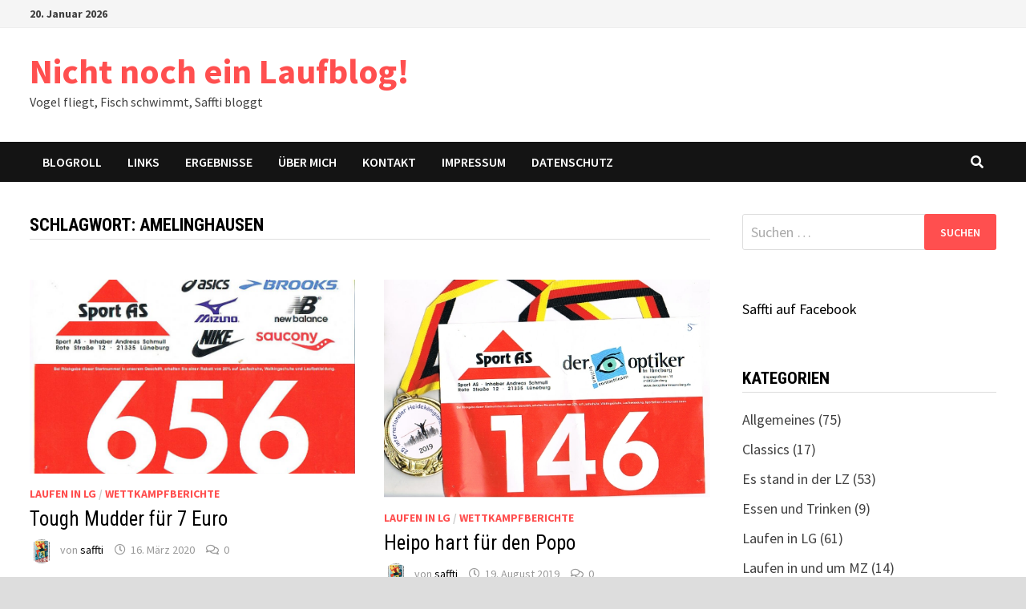

--- FILE ---
content_type: text/html; charset=UTF-8
request_url: https://saffti.de/tag/amelinghausen/
body_size: 64721
content:
<!doctype html>
<html lang="de">
<head>
	<meta charset="UTF-8">
	<meta name="viewport" content="width=device-width, initial-scale=1">
	<link rel="profile" href="https://gmpg.org/xfn/11">

	<title>Amelinghausen &#8211; Nicht noch ein Laufblog!</title>
<meta name='robots' content='max-image-preview:large' />
	<style>img:is([sizes="auto" i], [sizes^="auto," i]) { contain-intrinsic-size: 3000px 1500px }</style>
	<link rel='dns-prefetch' href='//fonts.googleapis.com' />
<link rel="alternate" type="application/rss+xml" title="Nicht noch ein Laufblog! &raquo; Feed" href="https://saffti.de/feed/" />
<link rel="alternate" type="application/rss+xml" title="Nicht noch ein Laufblog! &raquo; Kommentar-Feed" href="https://saffti.de/comments/feed/" />
<link rel="alternate" type="application/rss+xml" title="Nicht noch ein Laufblog! &raquo; Amelinghausen Schlagwort-Feed" href="https://saffti.de/tag/amelinghausen/feed/" />
<script type="text/javascript">
/* <![CDATA[ */
window._wpemojiSettings = {"baseUrl":"https:\/\/s.w.org\/images\/core\/emoji\/16.0.1\/72x72\/","ext":".png","svgUrl":"https:\/\/s.w.org\/images\/core\/emoji\/16.0.1\/svg\/","svgExt":".svg","source":{"concatemoji":"https:\/\/saffti.de\/wp-includes\/js\/wp-emoji-release.min.js?ver=6.8.3"}};
/*! This file is auto-generated */
!function(s,n){var o,i,e;function c(e){try{var t={supportTests:e,timestamp:(new Date).valueOf()};sessionStorage.setItem(o,JSON.stringify(t))}catch(e){}}function p(e,t,n){e.clearRect(0,0,e.canvas.width,e.canvas.height),e.fillText(t,0,0);var t=new Uint32Array(e.getImageData(0,0,e.canvas.width,e.canvas.height).data),a=(e.clearRect(0,0,e.canvas.width,e.canvas.height),e.fillText(n,0,0),new Uint32Array(e.getImageData(0,0,e.canvas.width,e.canvas.height).data));return t.every(function(e,t){return e===a[t]})}function u(e,t){e.clearRect(0,0,e.canvas.width,e.canvas.height),e.fillText(t,0,0);for(var n=e.getImageData(16,16,1,1),a=0;a<n.data.length;a++)if(0!==n.data[a])return!1;return!0}function f(e,t,n,a){switch(t){case"flag":return n(e,"\ud83c\udff3\ufe0f\u200d\u26a7\ufe0f","\ud83c\udff3\ufe0f\u200b\u26a7\ufe0f")?!1:!n(e,"\ud83c\udde8\ud83c\uddf6","\ud83c\udde8\u200b\ud83c\uddf6")&&!n(e,"\ud83c\udff4\udb40\udc67\udb40\udc62\udb40\udc65\udb40\udc6e\udb40\udc67\udb40\udc7f","\ud83c\udff4\u200b\udb40\udc67\u200b\udb40\udc62\u200b\udb40\udc65\u200b\udb40\udc6e\u200b\udb40\udc67\u200b\udb40\udc7f");case"emoji":return!a(e,"\ud83e\udedf")}return!1}function g(e,t,n,a){var r="undefined"!=typeof WorkerGlobalScope&&self instanceof WorkerGlobalScope?new OffscreenCanvas(300,150):s.createElement("canvas"),o=r.getContext("2d",{willReadFrequently:!0}),i=(o.textBaseline="top",o.font="600 32px Arial",{});return e.forEach(function(e){i[e]=t(o,e,n,a)}),i}function t(e){var t=s.createElement("script");t.src=e,t.defer=!0,s.head.appendChild(t)}"undefined"!=typeof Promise&&(o="wpEmojiSettingsSupports",i=["flag","emoji"],n.supports={everything:!0,everythingExceptFlag:!0},e=new Promise(function(e){s.addEventListener("DOMContentLoaded",e,{once:!0})}),new Promise(function(t){var n=function(){try{var e=JSON.parse(sessionStorage.getItem(o));if("object"==typeof e&&"number"==typeof e.timestamp&&(new Date).valueOf()<e.timestamp+604800&&"object"==typeof e.supportTests)return e.supportTests}catch(e){}return null}();if(!n){if("undefined"!=typeof Worker&&"undefined"!=typeof OffscreenCanvas&&"undefined"!=typeof URL&&URL.createObjectURL&&"undefined"!=typeof Blob)try{var e="postMessage("+g.toString()+"("+[JSON.stringify(i),f.toString(),p.toString(),u.toString()].join(",")+"));",a=new Blob([e],{type:"text/javascript"}),r=new Worker(URL.createObjectURL(a),{name:"wpTestEmojiSupports"});return void(r.onmessage=function(e){c(n=e.data),r.terminate(),t(n)})}catch(e){}c(n=g(i,f,p,u))}t(n)}).then(function(e){for(var t in e)n.supports[t]=e[t],n.supports.everything=n.supports.everything&&n.supports[t],"flag"!==t&&(n.supports.everythingExceptFlag=n.supports.everythingExceptFlag&&n.supports[t]);n.supports.everythingExceptFlag=n.supports.everythingExceptFlag&&!n.supports.flag,n.DOMReady=!1,n.readyCallback=function(){n.DOMReady=!0}}).then(function(){return e}).then(function(){var e;n.supports.everything||(n.readyCallback(),(e=n.source||{}).concatemoji?t(e.concatemoji):e.wpemoji&&e.twemoji&&(t(e.twemoji),t(e.wpemoji)))}))}((window,document),window._wpemojiSettings);
/* ]]> */
</script>
<style id='wp-emoji-styles-inline-css' type='text/css'>

	img.wp-smiley, img.emoji {
		display: inline !important;
		border: none !important;
		box-shadow: none !important;
		height: 1em !important;
		width: 1em !important;
		margin: 0 0.07em !important;
		vertical-align: -0.1em !important;
		background: none !important;
		padding: 0 !important;
	}
</style>
<link rel='stylesheet' id='wp-block-library-css' href='https://saffti.de/wp-includes/css/dist/block-library/style.min.css?ver=6.8.3' type='text/css' media='all' />
<style id='wp-block-library-theme-inline-css' type='text/css'>
.wp-block-audio :where(figcaption){color:#555;font-size:13px;text-align:center}.is-dark-theme .wp-block-audio :where(figcaption){color:#ffffffa6}.wp-block-audio{margin:0 0 1em}.wp-block-code{border:1px solid #ccc;border-radius:4px;font-family:Menlo,Consolas,monaco,monospace;padding:.8em 1em}.wp-block-embed :where(figcaption){color:#555;font-size:13px;text-align:center}.is-dark-theme .wp-block-embed :where(figcaption){color:#ffffffa6}.wp-block-embed{margin:0 0 1em}.blocks-gallery-caption{color:#555;font-size:13px;text-align:center}.is-dark-theme .blocks-gallery-caption{color:#ffffffa6}:root :where(.wp-block-image figcaption){color:#555;font-size:13px;text-align:center}.is-dark-theme :root :where(.wp-block-image figcaption){color:#ffffffa6}.wp-block-image{margin:0 0 1em}.wp-block-pullquote{border-bottom:4px solid;border-top:4px solid;color:currentColor;margin-bottom:1.75em}.wp-block-pullquote cite,.wp-block-pullquote footer,.wp-block-pullquote__citation{color:currentColor;font-size:.8125em;font-style:normal;text-transform:uppercase}.wp-block-quote{border-left:.25em solid;margin:0 0 1.75em;padding-left:1em}.wp-block-quote cite,.wp-block-quote footer{color:currentColor;font-size:.8125em;font-style:normal;position:relative}.wp-block-quote:where(.has-text-align-right){border-left:none;border-right:.25em solid;padding-left:0;padding-right:1em}.wp-block-quote:where(.has-text-align-center){border:none;padding-left:0}.wp-block-quote.is-large,.wp-block-quote.is-style-large,.wp-block-quote:where(.is-style-plain){border:none}.wp-block-search .wp-block-search__label{font-weight:700}.wp-block-search__button{border:1px solid #ccc;padding:.375em .625em}:where(.wp-block-group.has-background){padding:1.25em 2.375em}.wp-block-separator.has-css-opacity{opacity:.4}.wp-block-separator{border:none;border-bottom:2px solid;margin-left:auto;margin-right:auto}.wp-block-separator.has-alpha-channel-opacity{opacity:1}.wp-block-separator:not(.is-style-wide):not(.is-style-dots){width:100px}.wp-block-separator.has-background:not(.is-style-dots){border-bottom:none;height:1px}.wp-block-separator.has-background:not(.is-style-wide):not(.is-style-dots){height:2px}.wp-block-table{margin:0 0 1em}.wp-block-table td,.wp-block-table th{word-break:normal}.wp-block-table :where(figcaption){color:#555;font-size:13px;text-align:center}.is-dark-theme .wp-block-table :where(figcaption){color:#ffffffa6}.wp-block-video :where(figcaption){color:#555;font-size:13px;text-align:center}.is-dark-theme .wp-block-video :where(figcaption){color:#ffffffa6}.wp-block-video{margin:0 0 1em}:root :where(.wp-block-template-part.has-background){margin-bottom:0;margin-top:0;padding:1.25em 2.375em}
</style>
<style id='classic-theme-styles-inline-css' type='text/css'>
/*! This file is auto-generated */
.wp-block-button__link{color:#fff;background-color:#32373c;border-radius:9999px;box-shadow:none;text-decoration:none;padding:calc(.667em + 2px) calc(1.333em + 2px);font-size:1.125em}.wp-block-file__button{background:#32373c;color:#fff;text-decoration:none}
</style>
<link rel='stylesheet' id='mediaelement-css' href='https://saffti.de/wp-includes/js/mediaelement/mediaelementplayer-legacy.min.css?ver=4.2.17' type='text/css' media='all' />
<link rel='stylesheet' id='wp-mediaelement-css' href='https://saffti.de/wp-includes/js/mediaelement/wp-mediaelement.min.css?ver=6.8.3' type='text/css' media='all' />
<style id='jetpack-sharing-buttons-style-inline-css' type='text/css'>
.jetpack-sharing-buttons__services-list{display:flex;flex-direction:row;flex-wrap:wrap;gap:0;list-style-type:none;margin:5px;padding:0}.jetpack-sharing-buttons__services-list.has-small-icon-size{font-size:12px}.jetpack-sharing-buttons__services-list.has-normal-icon-size{font-size:16px}.jetpack-sharing-buttons__services-list.has-large-icon-size{font-size:24px}.jetpack-sharing-buttons__services-list.has-huge-icon-size{font-size:36px}@media print{.jetpack-sharing-buttons__services-list{display:none!important}}.editor-styles-wrapper .wp-block-jetpack-sharing-buttons{gap:0;padding-inline-start:0}ul.jetpack-sharing-buttons__services-list.has-background{padding:1.25em 2.375em}
</style>
<style id='global-styles-inline-css' type='text/css'>
:root{--wp--preset--aspect-ratio--square: 1;--wp--preset--aspect-ratio--4-3: 4/3;--wp--preset--aspect-ratio--3-4: 3/4;--wp--preset--aspect-ratio--3-2: 3/2;--wp--preset--aspect-ratio--2-3: 2/3;--wp--preset--aspect-ratio--16-9: 16/9;--wp--preset--aspect-ratio--9-16: 9/16;--wp--preset--color--black: #000000;--wp--preset--color--cyan-bluish-gray: #abb8c3;--wp--preset--color--white: #ffffff;--wp--preset--color--pale-pink: #f78da7;--wp--preset--color--vivid-red: #cf2e2e;--wp--preset--color--luminous-vivid-orange: #ff6900;--wp--preset--color--luminous-vivid-amber: #fcb900;--wp--preset--color--light-green-cyan: #7bdcb5;--wp--preset--color--vivid-green-cyan: #00d084;--wp--preset--color--pale-cyan-blue: #8ed1fc;--wp--preset--color--vivid-cyan-blue: #0693e3;--wp--preset--color--vivid-purple: #9b51e0;--wp--preset--gradient--vivid-cyan-blue-to-vivid-purple: linear-gradient(135deg,rgba(6,147,227,1) 0%,rgb(155,81,224) 100%);--wp--preset--gradient--light-green-cyan-to-vivid-green-cyan: linear-gradient(135deg,rgb(122,220,180) 0%,rgb(0,208,130) 100%);--wp--preset--gradient--luminous-vivid-amber-to-luminous-vivid-orange: linear-gradient(135deg,rgba(252,185,0,1) 0%,rgba(255,105,0,1) 100%);--wp--preset--gradient--luminous-vivid-orange-to-vivid-red: linear-gradient(135deg,rgba(255,105,0,1) 0%,rgb(207,46,46) 100%);--wp--preset--gradient--very-light-gray-to-cyan-bluish-gray: linear-gradient(135deg,rgb(238,238,238) 0%,rgb(169,184,195) 100%);--wp--preset--gradient--cool-to-warm-spectrum: linear-gradient(135deg,rgb(74,234,220) 0%,rgb(151,120,209) 20%,rgb(207,42,186) 40%,rgb(238,44,130) 60%,rgb(251,105,98) 80%,rgb(254,248,76) 100%);--wp--preset--gradient--blush-light-purple: linear-gradient(135deg,rgb(255,206,236) 0%,rgb(152,150,240) 100%);--wp--preset--gradient--blush-bordeaux: linear-gradient(135deg,rgb(254,205,165) 0%,rgb(254,45,45) 50%,rgb(107,0,62) 100%);--wp--preset--gradient--luminous-dusk: linear-gradient(135deg,rgb(255,203,112) 0%,rgb(199,81,192) 50%,rgb(65,88,208) 100%);--wp--preset--gradient--pale-ocean: linear-gradient(135deg,rgb(255,245,203) 0%,rgb(182,227,212) 50%,rgb(51,167,181) 100%);--wp--preset--gradient--electric-grass: linear-gradient(135deg,rgb(202,248,128) 0%,rgb(113,206,126) 100%);--wp--preset--gradient--midnight: linear-gradient(135deg,rgb(2,3,129) 0%,rgb(40,116,252) 100%);--wp--preset--font-size--small: 13px;--wp--preset--font-size--medium: 20px;--wp--preset--font-size--large: 36px;--wp--preset--font-size--x-large: 42px;--wp--preset--spacing--20: 0.44rem;--wp--preset--spacing--30: 0.67rem;--wp--preset--spacing--40: 1rem;--wp--preset--spacing--50: 1.5rem;--wp--preset--spacing--60: 2.25rem;--wp--preset--spacing--70: 3.38rem;--wp--preset--spacing--80: 5.06rem;--wp--preset--shadow--natural: 6px 6px 9px rgba(0, 0, 0, 0.2);--wp--preset--shadow--deep: 12px 12px 50px rgba(0, 0, 0, 0.4);--wp--preset--shadow--sharp: 6px 6px 0px rgba(0, 0, 0, 0.2);--wp--preset--shadow--outlined: 6px 6px 0px -3px rgba(255, 255, 255, 1), 6px 6px rgba(0, 0, 0, 1);--wp--preset--shadow--crisp: 6px 6px 0px rgba(0, 0, 0, 1);}:where(.is-layout-flex){gap: 0.5em;}:where(.is-layout-grid){gap: 0.5em;}body .is-layout-flex{display: flex;}.is-layout-flex{flex-wrap: wrap;align-items: center;}.is-layout-flex > :is(*, div){margin: 0;}body .is-layout-grid{display: grid;}.is-layout-grid > :is(*, div){margin: 0;}:where(.wp-block-columns.is-layout-flex){gap: 2em;}:where(.wp-block-columns.is-layout-grid){gap: 2em;}:where(.wp-block-post-template.is-layout-flex){gap: 1.25em;}:where(.wp-block-post-template.is-layout-grid){gap: 1.25em;}.has-black-color{color: var(--wp--preset--color--black) !important;}.has-cyan-bluish-gray-color{color: var(--wp--preset--color--cyan-bluish-gray) !important;}.has-white-color{color: var(--wp--preset--color--white) !important;}.has-pale-pink-color{color: var(--wp--preset--color--pale-pink) !important;}.has-vivid-red-color{color: var(--wp--preset--color--vivid-red) !important;}.has-luminous-vivid-orange-color{color: var(--wp--preset--color--luminous-vivid-orange) !important;}.has-luminous-vivid-amber-color{color: var(--wp--preset--color--luminous-vivid-amber) !important;}.has-light-green-cyan-color{color: var(--wp--preset--color--light-green-cyan) !important;}.has-vivid-green-cyan-color{color: var(--wp--preset--color--vivid-green-cyan) !important;}.has-pale-cyan-blue-color{color: var(--wp--preset--color--pale-cyan-blue) !important;}.has-vivid-cyan-blue-color{color: var(--wp--preset--color--vivid-cyan-blue) !important;}.has-vivid-purple-color{color: var(--wp--preset--color--vivid-purple) !important;}.has-black-background-color{background-color: var(--wp--preset--color--black) !important;}.has-cyan-bluish-gray-background-color{background-color: var(--wp--preset--color--cyan-bluish-gray) !important;}.has-white-background-color{background-color: var(--wp--preset--color--white) !important;}.has-pale-pink-background-color{background-color: var(--wp--preset--color--pale-pink) !important;}.has-vivid-red-background-color{background-color: var(--wp--preset--color--vivid-red) !important;}.has-luminous-vivid-orange-background-color{background-color: var(--wp--preset--color--luminous-vivid-orange) !important;}.has-luminous-vivid-amber-background-color{background-color: var(--wp--preset--color--luminous-vivid-amber) !important;}.has-light-green-cyan-background-color{background-color: var(--wp--preset--color--light-green-cyan) !important;}.has-vivid-green-cyan-background-color{background-color: var(--wp--preset--color--vivid-green-cyan) !important;}.has-pale-cyan-blue-background-color{background-color: var(--wp--preset--color--pale-cyan-blue) !important;}.has-vivid-cyan-blue-background-color{background-color: var(--wp--preset--color--vivid-cyan-blue) !important;}.has-vivid-purple-background-color{background-color: var(--wp--preset--color--vivid-purple) !important;}.has-black-border-color{border-color: var(--wp--preset--color--black) !important;}.has-cyan-bluish-gray-border-color{border-color: var(--wp--preset--color--cyan-bluish-gray) !important;}.has-white-border-color{border-color: var(--wp--preset--color--white) !important;}.has-pale-pink-border-color{border-color: var(--wp--preset--color--pale-pink) !important;}.has-vivid-red-border-color{border-color: var(--wp--preset--color--vivid-red) !important;}.has-luminous-vivid-orange-border-color{border-color: var(--wp--preset--color--luminous-vivid-orange) !important;}.has-luminous-vivid-amber-border-color{border-color: var(--wp--preset--color--luminous-vivid-amber) !important;}.has-light-green-cyan-border-color{border-color: var(--wp--preset--color--light-green-cyan) !important;}.has-vivid-green-cyan-border-color{border-color: var(--wp--preset--color--vivid-green-cyan) !important;}.has-pale-cyan-blue-border-color{border-color: var(--wp--preset--color--pale-cyan-blue) !important;}.has-vivid-cyan-blue-border-color{border-color: var(--wp--preset--color--vivid-cyan-blue) !important;}.has-vivid-purple-border-color{border-color: var(--wp--preset--color--vivid-purple) !important;}.has-vivid-cyan-blue-to-vivid-purple-gradient-background{background: var(--wp--preset--gradient--vivid-cyan-blue-to-vivid-purple) !important;}.has-light-green-cyan-to-vivid-green-cyan-gradient-background{background: var(--wp--preset--gradient--light-green-cyan-to-vivid-green-cyan) !important;}.has-luminous-vivid-amber-to-luminous-vivid-orange-gradient-background{background: var(--wp--preset--gradient--luminous-vivid-amber-to-luminous-vivid-orange) !important;}.has-luminous-vivid-orange-to-vivid-red-gradient-background{background: var(--wp--preset--gradient--luminous-vivid-orange-to-vivid-red) !important;}.has-very-light-gray-to-cyan-bluish-gray-gradient-background{background: var(--wp--preset--gradient--very-light-gray-to-cyan-bluish-gray) !important;}.has-cool-to-warm-spectrum-gradient-background{background: var(--wp--preset--gradient--cool-to-warm-spectrum) !important;}.has-blush-light-purple-gradient-background{background: var(--wp--preset--gradient--blush-light-purple) !important;}.has-blush-bordeaux-gradient-background{background: var(--wp--preset--gradient--blush-bordeaux) !important;}.has-luminous-dusk-gradient-background{background: var(--wp--preset--gradient--luminous-dusk) !important;}.has-pale-ocean-gradient-background{background: var(--wp--preset--gradient--pale-ocean) !important;}.has-electric-grass-gradient-background{background: var(--wp--preset--gradient--electric-grass) !important;}.has-midnight-gradient-background{background: var(--wp--preset--gradient--midnight) !important;}.has-small-font-size{font-size: var(--wp--preset--font-size--small) !important;}.has-medium-font-size{font-size: var(--wp--preset--font-size--medium) !important;}.has-large-font-size{font-size: var(--wp--preset--font-size--large) !important;}.has-x-large-font-size{font-size: var(--wp--preset--font-size--x-large) !important;}
:where(.wp-block-post-template.is-layout-flex){gap: 1.25em;}:where(.wp-block-post-template.is-layout-grid){gap: 1.25em;}
:where(.wp-block-columns.is-layout-flex){gap: 2em;}:where(.wp-block-columns.is-layout-grid){gap: 2em;}
:root :where(.wp-block-pullquote){font-size: 1.5em;line-height: 1.6;}
</style>
<link rel='stylesheet' id='font-awesome-css' href='https://saffti.de/wp-content/themes/bam/assets/fonts/css/all.min.css?ver=5.15.4' type='text/css' media='all' />
<link rel='stylesheet' id='bam-style-css' href='https://saffti.de/wp-content/themes/bam/style.css?ver=1.3.4' type='text/css' media='all' />
<link rel='stylesheet' id='bam-google-fonts-css' href='https://fonts.googleapis.com/css?family=Source+Sans+Pro%3A100%2C200%2C300%2C400%2C500%2C600%2C700%2C800%2C900%2C100i%2C200i%2C300i%2C400i%2C500i%2C600i%2C700i%2C800i%2C900i|Roboto+Condensed%3A100%2C200%2C300%2C400%2C500%2C600%2C700%2C800%2C900%2C100i%2C200i%2C300i%2C400i%2C500i%2C600i%2C700i%2C800i%2C900i%26subset%3Dlatin' type='text/css' media='all' />
<link rel="https://api.w.org/" href="https://saffti.de/wp-json/" /><link rel="alternate" title="JSON" type="application/json" href="https://saffti.de/wp-json/wp/v2/tags/17" /><link rel="EditURI" type="application/rsd+xml" title="RSD" href="https://saffti.de/xmlrpc.php?rsd" />
<meta name="generator" content="WordPress 6.8.3" />
<style type="text/css">.recentcomments a{display:inline !important;padding:0 !important;margin:0 !important;}</style>
		<style type="text/css" id="theme-custom-css">
			/* Color CSS */
                    .page-content a:hover,
                    .entry-content a:hover {
                        color: #00aeef;
                    }
                
                    body.boxed-layout.custom-background,
                    body.boxed-layout {
                        background-color: #dddddd;
                    }
                
                    body.boxed-layout.custom-background.separate-containers,
                    body.boxed-layout.separate-containers {
                        background-color: #dddddd;
                    }
                
                    body.wide-layout.custom-background.separate-containers,
                    body.wide-layout.separate-containers {
                        background-color: #eeeeee;
                    }		</style>

	</head>

<body class="archive tag tag-amelinghausen tag-17 wp-embed-responsive wp-theme-bam hfeed boxed-layout right-sidebar one-container">



<div id="page" class="site">
	<a class="skip-link screen-reader-text" href="#content">Zum Inhalt springen</a>

	
<div id="topbar" class="bam-topbar clearfix">

    <div class="container">

                    <span class="bam-date">20. Januar 2026</span>
        
        
        
    </div>

</div>
	


<header id="masthead" class="site-header default-style">

    
    

<div id="site-header-inner" class="clearfix container left-logo">

    <div class="site-branding">
    <div class="site-branding-inner">

        
        <div class="site-branding-text">
                            <p class="site-title"><a href="https://saffti.de/" rel="home">Nicht noch ein Laufblog!</a></p>
                                <p class="site-description">Vogel fliegt, Fisch schwimmt, Saffti bloggt</p>
                    </div><!-- .site-branding-text -->

    </div><!-- .site-branding-inner -->
</div><!-- .site-branding -->
        
</div><!-- #site-header-inner -->



<nav id="site-navigation" class="main-navigation">

    <div id="site-navigation-inner" class="container align-left show-search">
        
        <div id="primary-menu" class="menu"><ul>
<li class="page_item page-item-2471"><a href="https://saffti.de/neu-blogroll/">Blogroll</a></li>
<li class="page_item page-item-20"><a href="https://saffti.de/links/">Links</a></li>
<li class="page_item page-item-925"><a href="https://saffti.de/ergebnisse/">Ergebnisse</a></li>
<li class="page_item page-item-201"><a href="https://saffti.de/uber-mich/">Über mich</a></li>
<li class="page_item page-item-1437"><a href="https://saffti.de/kontakt/">Kontakt</a></li>
<li class="page_item page-item-7"><a href="https://saffti.de/about/">Impressum</a></li>
<li class="page_item page-item-4310"><a href="https://saffti.de/datenschutz/">Datenschutz</a></li>
</ul></div>
<div class="bam-search-button-icon">
    <i class="fas fa-search" aria-hidden="true"></i>
</div>
<div class="bam-search-box-container">
    <div class="bam-search-box">
        <form role="search" method="get" class="search-form" action="https://saffti.de/">
				<label>
					<span class="screen-reader-text">Suche nach:</span>
					<input type="search" class="search-field" placeholder="Suchen …" value="" name="s" />
				</label>
				<input type="submit" class="search-submit" value="Suchen" />
			</form>    </div><!-- th-search-box -->
</div><!-- .th-search-box-container -->

        <button class="menu-toggle" aria-controls="primary-menu" aria-expanded="false" data-toggle-target=".mobile-navigation"><i class="fas fa-bars"></i>Menü</button>
        
    </div><!-- .container -->
    
</nav><!-- #site-navigation -->
<div class="mobile-dropdown">
    <nav class="mobile-navigation">
        <div class="menu"><ul><li class="page_item page-item-2471"><a href="https://saffti.de/neu-blogroll/">Blogroll</a></li><li class="page_item page-item-20"><a href="https://saffti.de/links/">Links</a></li><li class="page_item page-item-925"><a href="https://saffti.de/ergebnisse/">Ergebnisse</a></li><li class="page_item page-item-201"><a href="https://saffti.de/uber-mich/">Über mich</a></li><li class="page_item page-item-1437"><a href="https://saffti.de/kontakt/">Kontakt</a></li><li class="page_item page-item-7"><a href="https://saffti.de/about/">Impressum</a></li><li class="page_item page-item-4310"><a href="https://saffti.de/datenschutz/">Datenschutz</a></li></ul></div>    </nav>
</div>

    
         
</header><!-- #masthead -->


	
	<div id="content" class="site-content">
		<div class="container">

	
	<div id="primary" class="content-area">

		
		<main id="main" class="site-main">

			
				<header class="page-header">
					<h1 class="page-title">Schlagwort: <span>Amelinghausen</span></h1>				</header><!-- .page-header -->

					
			
			<div id="blog-entries" class="blog-wrap clearfix grid-style th-grid-2">

				
				
				
					
					

<article id="post-4680" class="bam-entry clearfix grid-entry th-col-1 post-4680 post type-post status-publish format-standard has-post-thumbnail hentry category-laufen-in-lg category-wettkampfberichte tag-amelinghausen tag-salah-cup">

	
	<div class="blog-entry-inner clearfix">

		
				
		<div class="post-thumbnail">
			<a href="https://saffti.de/tough-mudder-fuer-7-euro/" aria-hidden="true" tabindex="-1">
				<img width="890" height="530" src="https://saffti.de/wp-content/uploads/2020/03/ameli-890x530.jpg" class="attachment-bam-featured size-bam-featured wp-post-image" alt="Tough Mudder für 7 Euro" decoding="async" fetchpriority="high" srcset="https://saffti.de/wp-content/uploads/2020/03/ameli-890x530.jpg 890w, https://saffti.de/wp-content/uploads/2020/03/ameli-445x265.jpg 445w" sizes="(max-width: 890px) 100vw, 890px" />			</a>
		</div>

		
		<div class="blog-entry-content">

			
			<div class="category-list">
				<span class="cat-links"><a href="https://saffti.de/category/laufen-in-lg/" rel="category tag">Laufen in LG</a> / <a href="https://saffti.de/category/wettkampfberichte/" rel="category tag">Wettkampfberichte</a></span>			</div><!-- .category-list -->

			<header class="entry-header">
				<h2 class="entry-title"><a href="https://saffti.de/tough-mudder-fuer-7-euro/" rel="bookmark">Tough Mudder für 7 Euro</a></h2>					<div class="entry-meta">
						<span class="byline"> <img class="author-photo" alt="saffti" src="https://secure.gravatar.com/avatar/6c2a9866b20d07954a901aaa01ba8ba90e6fc73b846bf6b89eef825ecf268357?s=96&#038;d=monsterid&#038;r=g" />von <span class="author vcard"><a class="url fn n" href="https://saffti.de/author/saffti/">saffti</a></span></span><span class="posted-on"><i class="far fa-clock"></i><a href="https://saffti.de/tough-mudder-fuer-7-euro/" rel="bookmark"><time class="entry-date published updated" datetime="2020-03-16T18:52:12+00:00">16. März 2020</time></a></span><span class="comments-link"><i class="far fa-comments"></i><a href="https://saffti.de/tough-mudder-fuer-7-euro/#respond">0</a></span>					</div><!-- .entry-meta -->
							</header><!-- .entry-header -->

			
			
			<div class="entry-summary">
				<p>Warum tu ich mir das an? Warum tun sich das gut 600 andere auch an? Die Sinnfrage stellt sich vorm Wintervolkslauf des MTV Amelinghausen verschärft. &hellip; </p>
			</div><!-- .entry-summary -->

			
			<footer class="entry-footer">
							</footer><!-- .entry-footer -->

		</div><!-- .blog-entry-content -->

		
	</div><!-- .blog-entry-inner -->

</article><!-- #post-4680 -->


<article id="post-4594" class="bam-entry clearfix grid-entry th-col-2 post-4594 post type-post status-publish format-standard has-post-thumbnail hentry category-laufen-in-lg category-wettkampfberichte tag-amelinghausen tag-heipo tag-salah-cup">

	
	<div class="blog-entry-inner clearfix">

		
				
		<div class="post-thumbnail">
			<a href="https://saffti.de/heipo-hart-fuer-den-popo/" aria-hidden="true" tabindex="-1">
				<img width="563" height="377" src="https://saffti.de/wp-content/uploads/2019/08/heipo.jpg" class="attachment-bam-featured size-bam-featured wp-post-image" alt="Heipo hart für den Popo" decoding="async" srcset="https://saffti.de/wp-content/uploads/2019/08/heipo.jpg 563w, https://saffti.de/wp-content/uploads/2019/08/heipo-300x201.jpg 300w" sizes="(max-width: 563px) 100vw, 563px" />			</a>
		</div>

		
		<div class="blog-entry-content">

			
			<div class="category-list">
				<span class="cat-links"><a href="https://saffti.de/category/laufen-in-lg/" rel="category tag">Laufen in LG</a> / <a href="https://saffti.de/category/wettkampfberichte/" rel="category tag">Wettkampfberichte</a></span>			</div><!-- .category-list -->

			<header class="entry-header">
				<h2 class="entry-title"><a href="https://saffti.de/heipo-hart-fuer-den-popo/" rel="bookmark">Heipo hart für den Popo</a></h2>					<div class="entry-meta">
						<span class="byline"> <img class="author-photo" alt="saffti" src="https://secure.gravatar.com/avatar/6c2a9866b20d07954a901aaa01ba8ba90e6fc73b846bf6b89eef825ecf268357?s=96&#038;d=monsterid&#038;r=g" />von <span class="author vcard"><a class="url fn n" href="https://saffti.de/author/saffti/">saffti</a></span></span><span class="posted-on"><i class="far fa-clock"></i><a href="https://saffti.de/heipo-hart-fuer-den-popo/" rel="bookmark"><time class="entry-date published updated" datetime="2019-08-19T09:51:25+00:00">19. August 2019</time></a></span><span class="comments-link"><i class="far fa-comments"></i><a href="https://saffti.de/heipo-hart-fuer-den-popo/#respond">0</a></span>					</div><!-- .entry-meta -->
							</header><!-- .entry-header -->

			
			
			<div class="entry-summary">
				<p>Amelinghausen hat seine erste dunkelhäutige Heidekönigin. Und ich schaffe es endlich einmal wieder, beim Heipo zu starten. Zwei Sensationen an einem Tag! Heipo steht für &hellip; </p>
			</div><!-- .entry-summary -->

			
			<footer class="entry-footer">
							</footer><!-- .entry-footer -->

		</div><!-- .blog-entry-content -->

		
	</div><!-- .blog-entry-inner -->

</article><!-- #post-4594 -->


<article id="post-4338" class="bam-entry clearfix grid-entry th-col-1 post-4338 post type-post status-publish format-standard has-post-thumbnail hentry category-wettkampfberichte tag-amelinghausen tag-lueneburger-heide-staffellauf tag-schwindebeck">

	
	<div class="blog-entry-inner clearfix">

		
				
		<div class="post-thumbnail">
			<a href="https://saffti.de/blind-und-bloed/" aria-hidden="true" tabindex="-1">
				<img width="755" height="530" src="https://saffti.de/wp-content/uploads/2018/06/heide.jpg" class="attachment-bam-featured size-bam-featured wp-post-image" alt="Blind und blöd" decoding="async" srcset="https://saffti.de/wp-content/uploads/2018/06/heide.jpg 1133w, https://saffti.de/wp-content/uploads/2018/06/heide-300x210.jpg 300w, https://saffti.de/wp-content/uploads/2018/06/heide-1024x718.jpg 1024w, https://saffti.de/wp-content/uploads/2018/06/heide-972x682.jpg 972w" sizes="(max-width: 755px) 100vw, 755px" />			</a>
		</div>

		
		<div class="blog-entry-content">

			
			<div class="category-list">
				<span class="cat-links"><a href="https://saffti.de/category/wettkampfberichte/" rel="category tag">Wettkampfberichte</a></span>			</div><!-- .category-list -->

			<header class="entry-header">
				<h2 class="entry-title"><a href="https://saffti.de/blind-und-bloed/" rel="bookmark">Blind und blöd</a></h2>					<div class="entry-meta">
						<span class="byline"> <img class="author-photo" alt="saffti" src="https://secure.gravatar.com/avatar/6c2a9866b20d07954a901aaa01ba8ba90e6fc73b846bf6b89eef825ecf268357?s=96&#038;d=monsterid&#038;r=g" />von <span class="author vcard"><a class="url fn n" href="https://saffti.de/author/saffti/">saffti</a></span></span><span class="posted-on"><i class="far fa-clock"></i><a href="https://saffti.de/blind-und-bloed/" rel="bookmark"><time class="entry-date published sm-hu" datetime="2018-06-17T11:49:00+00:00">17. Juni 2018</time><time class="updated" datetime="2018-06-17T19:54:27+00:00">17. Juni 2018</time></a></span><span class="comments-link"><i class="far fa-comments"></i><a href="https://saffti.de/blind-und-bloed/#comments">2</a></span>					</div><!-- .entry-meta -->
							</header><!-- .entry-header -->

			
			
			<div class="entry-summary">
				<p>Nie wieder werde ich über Läuferblindheit lästern. Nie wieder über Leute grinsen, die einen Pfeil oder ein Hinweisschild übersehen haben und dann vollkommen vom Weg &hellip; </p>
			</div><!-- .entry-summary -->

			
			<footer class="entry-footer">
							</footer><!-- .entry-footer -->

		</div><!-- .blog-entry-content -->

		
	</div><!-- .blog-entry-inner -->

</article><!-- #post-4338 -->


<article id="post-4191" class="bam-entry clearfix grid-entry th-col-2 post-4191 post type-post status-publish format-standard has-post-thumbnail hentry category-laufen-in-lg category-wettkampfberichte tag-amelinghausen tag-salah-cup">

	
	<div class="blog-entry-inner clearfix">

		
				
		<div class="post-thumbnail">
			<a href="https://saffti.de/gemuetlich-geht-anders/" aria-hidden="true" tabindex="-1">
				<img width="785" height="530" src="https://saffti.de/wp-content/uploads/2018/02/ameli.jpg" class="attachment-bam-featured size-bam-featured wp-post-image" alt="Gemütlich geht anders" decoding="async" loading="lazy" srcset="https://saffti.de/wp-content/uploads/2018/02/ameli.jpg 912w, https://saffti.de/wp-content/uploads/2018/02/ameli-300x202.jpg 300w" sizes="auto, (max-width: 785px) 100vw, 785px" />			</a>
		</div>

		
		<div class="blog-entry-content">

			
			<div class="category-list">
				<span class="cat-links"><a href="https://saffti.de/category/laufen-in-lg/" rel="category tag">Laufen in LG</a> / <a href="https://saffti.de/category/wettkampfberichte/" rel="category tag">Wettkampfberichte</a></span>			</div><!-- .category-list -->

			<header class="entry-header">
				<h2 class="entry-title"><a href="https://saffti.de/gemuetlich-geht-anders/" rel="bookmark">Gemütlich geht anders</a></h2>					<div class="entry-meta">
						<span class="byline"> <img class="author-photo" alt="saffti" src="https://secure.gravatar.com/avatar/6c2a9866b20d07954a901aaa01ba8ba90e6fc73b846bf6b89eef825ecf268357?s=96&#038;d=monsterid&#038;r=g" />von <span class="author vcard"><a class="url fn n" href="https://saffti.de/author/saffti/">saffti</a></span></span><span class="posted-on"><i class="far fa-clock"></i><a href="https://saffti.de/gemuetlich-geht-anders/" rel="bookmark"><time class="entry-date published updated" datetime="2018-02-26T10:15:53+00:00">26. Februar 2018</time></a></span><span class="comments-link"><i class="far fa-comments"></i><a href="https://saffti.de/gemuetlich-geht-anders/#respond">0</a></span>					</div><!-- .entry-meta -->
							</header><!-- .entry-header -->

			
			
			<div class="entry-summary">
				<p>Wozu der ganze Ehrgeiz? Wozu immer alles aus sich rausholen, wenn ich doch auch locker laufen könnte, niemals mehr über Leistungseinbrüche und Erschöpfung klagen muss? &hellip; </p>
			</div><!-- .entry-summary -->

			
			<footer class="entry-footer">
							</footer><!-- .entry-footer -->

		</div><!-- .blog-entry-content -->

		
	</div><!-- .blog-entry-inner -->

</article><!-- #post-4191 -->


<article id="post-3763" class="bam-entry clearfix grid-entry th-col-1 post-3763 post type-post status-publish format-standard has-post-thumbnail hentry category-allgemeines tag-amelinghausen tag-roparun">

	
	<div class="blog-entry-inner clearfix">

		
				
		<div class="post-thumbnail">
			<a href="https://saffti.de/die-besseren-menschen/" aria-hidden="true" tabindex="-1">
				<img width="890" height="465" src="https://saffti.de/wp-content/uploads/2017/05/amelinghausen.jpg" class="attachment-bam-featured size-bam-featured wp-post-image" alt="Die besseren Menschen?" decoding="async" loading="lazy" srcset="https://saffti.de/wp-content/uploads/2017/05/amelinghausen.jpg 987w, https://saffti.de/wp-content/uploads/2017/05/amelinghausen-300x156.jpg 300w, https://saffti.de/wp-content/uploads/2017/05/amelinghausen-972x508.jpg 972w" sizes="auto, (max-width: 890px) 100vw, 890px" />			</a>
		</div>

		
		<div class="blog-entry-content">

			
			<div class="category-list">
				<span class="cat-links"><a href="https://saffti.de/category/allgemeines/" rel="category tag">Allgemeines</a></span>			</div><!-- .category-list -->

			<header class="entry-header">
				<h2 class="entry-title"><a href="https://saffti.de/die-besseren-menschen/" rel="bookmark">Die besseren Menschen?</a></h2>					<div class="entry-meta">
						<span class="byline"> <img class="author-photo" alt="saffti" src="https://secure.gravatar.com/avatar/6c2a9866b20d07954a901aaa01ba8ba90e6fc73b846bf6b89eef825ecf268357?s=96&#038;d=monsterid&#038;r=g" />von <span class="author vcard"><a class="url fn n" href="https://saffti.de/author/saffti/">saffti</a></span></span><span class="posted-on"><i class="far fa-clock"></i><a href="https://saffti.de/die-besseren-menschen/" rel="bookmark"><time class="entry-date published updated" datetime="2017-05-18T10:37:19+00:00">18. Mai 2017</time></a></span><span class="comments-link"><i class="far fa-comments"></i><a href="https://saffti.de/die-besseren-menschen/#respond">0</a></span>					</div><!-- .entry-meta -->
							</header><!-- .entry-header -->

			
			
			<div class="entry-summary">
				<p>Na, das hat sich doch gelohnt. Für einen Abend habe ich beim Lauftreff des MTV Amelinghausen vorbeigeschaut, staubte gleich zwei Bratwürste, leckeren Kartoffelsalat und fast &hellip; </p>
			</div><!-- .entry-summary -->

			
			<footer class="entry-footer">
							</footer><!-- .entry-footer -->

		</div><!-- .blog-entry-content -->

		
	</div><!-- .blog-entry-inner -->

</article><!-- #post-3763 -->


<article id="post-3716" class="bam-entry clearfix grid-entry th-col-2 post-3716 post type-post status-publish format-standard has-post-thumbnail hentry category-laufen-in-lg category-wettkampfberichte tag-amelinghausen tag-salah-cup">

	
	<div class="blog-entry-inner clearfix">

		
				
		<div class="post-thumbnail">
			<a href="https://saffti.de/drei-jahre-aelter/" aria-hidden="true" tabindex="-1">
				<img width="792" height="530" src="https://saffti.de/wp-content/uploads/2017/02/amely.jpg" class="attachment-bam-featured size-bam-featured wp-post-image" alt="Drei Jahre älter" decoding="async" loading="lazy" srcset="https://saffti.de/wp-content/uploads/2017/02/amely.jpg 930w, https://saffti.de/wp-content/uploads/2017/02/amely-300x200.jpg 300w" sizes="auto, (max-width: 792px) 100vw, 792px" />			</a>
		</div>

		
		<div class="blog-entry-content">

			
			<div class="category-list">
				<span class="cat-links"><a href="https://saffti.de/category/laufen-in-lg/" rel="category tag">Laufen in LG</a> / <a href="https://saffti.de/category/wettkampfberichte/" rel="category tag">Wettkampfberichte</a></span>			</div><!-- .category-list -->

			<header class="entry-header">
				<h2 class="entry-title"><a href="https://saffti.de/drei-jahre-aelter/" rel="bookmark">Drei Jahre älter</a></h2>					<div class="entry-meta">
						<span class="byline"> <img class="author-photo" alt="saffti" src="https://secure.gravatar.com/avatar/6c2a9866b20d07954a901aaa01ba8ba90e6fc73b846bf6b89eef825ecf268357?s=96&#038;d=monsterid&#038;r=g" />von <span class="author vcard"><a class="url fn n" href="https://saffti.de/author/saffti/">saffti</a></span></span><span class="posted-on"><i class="far fa-clock"></i><a href="https://saffti.de/drei-jahre-aelter/" rel="bookmark"><time class="entry-date published updated" datetime="2017-02-27T09:21:16+00:00">27. Februar 2017</time></a></span><span class="comments-link"><i class="far fa-comments"></i><a href="https://saffti.de/drei-jahre-aelter/#respond">0</a></span>					</div><!-- .entry-meta -->
							</header><!-- .entry-header -->

			
			
			<div class="entry-summary">
				<p>In der neuen Saison soll alles ganz anders werden. Das ist nicht nur der Wunsch der allermeisten Fußballfans, sondern auch von Läufern. Immerhin, bei uns &hellip; </p>
			</div><!-- .entry-summary -->

			
			<footer class="entry-footer">
							</footer><!-- .entry-footer -->

		</div><!-- .blog-entry-content -->

		
	</div><!-- .blog-entry-inner -->

</article><!-- #post-3716 -->


<article id="post-3230" class="bam-entry clearfix grid-entry th-col-1 post-3230 post type-post status-publish format-standard has-post-thumbnail hentry category-laufen-in-lg category-wettkampfberichte tag-amelinghausen tag-salah-cup">

	
	<div class="blog-entry-inner clearfix">

		
				
		<div class="post-thumbnail">
			<a href="https://saffti.de/lange-gesichter-auch-in-kurzen-hosen/" aria-hidden="true" tabindex="-1">
				<img width="666" height="445" src="https://saffti.de/wp-content/uploads/2016/02/amely.jpg" class="attachment-bam-featured size-bam-featured wp-post-image" alt="Lange Gesichter auch in kurzen Hosen" decoding="async" loading="lazy" srcset="https://saffti.de/wp-content/uploads/2016/02/amely.jpg 666w, https://saffti.de/wp-content/uploads/2016/02/amely-300x200.jpg 300w" sizes="auto, (max-width: 666px) 100vw, 666px" />			</a>
		</div>

		
		<div class="blog-entry-content">

			
			<div class="category-list">
				<span class="cat-links"><a href="https://saffti.de/category/laufen-in-lg/" rel="category tag">Laufen in LG</a> / <a href="https://saffti.de/category/wettkampfberichte/" rel="category tag">Wettkampfberichte</a></span>			</div><!-- .category-list -->

			<header class="entry-header">
				<h2 class="entry-title"><a href="https://saffti.de/lange-gesichter-auch-in-kurzen-hosen/" rel="bookmark">Lange Gesichter auch in kurzen Hosen</a></h2>					<div class="entry-meta">
						<span class="byline"> <img class="author-photo" alt="saffti" src="https://secure.gravatar.com/avatar/6c2a9866b20d07954a901aaa01ba8ba90e6fc73b846bf6b89eef825ecf268357?s=96&#038;d=monsterid&#038;r=g" />von <span class="author vcard"><a class="url fn n" href="https://saffti.de/author/saffti/">saffti</a></span></span><span class="posted-on"><i class="far fa-clock"></i><a href="https://saffti.de/lange-gesichter-auch-in-kurzen-hosen/" rel="bookmark"><time class="entry-date published sm-hu" datetime="2016-02-29T17:56:17+00:00">29. Februar 2016</time><time class="updated" datetime="2016-03-01T08:30:40+00:00">1. März 2016</time></a></span><span class="comments-link"><i class="far fa-comments"></i><a href="https://saffti.de/lange-gesichter-auch-in-kurzen-hosen/#comments">2</a></span>					</div><!-- .entry-meta -->
							</header><!-- .entry-header -->

			
			
			<div class="entry-summary">
				<p>Lang oder kurz? Diese Frage stellte sich mir vor dem Wintervolkslauf in Amelinghausen gleich zweimal. Der lange Halbmarathon oder doch die kurzen 11,2 Kilometerchen? Lange &hellip; </p>
			</div><!-- .entry-summary -->

			
			<footer class="entry-footer">
							</footer><!-- .entry-footer -->

		</div><!-- .blog-entry-content -->

		
	</div><!-- .blog-entry-inner -->

</article><!-- #post-3230 -->


<article id="post-1360" class="bam-entry clearfix grid-entry th-col-2 post-1360 post type-post status-publish format-standard has-post-thumbnail hentry category-laufen-in-lg category-wettkampfberichte tag-amelinghausen tag-salah-cup">

	
	<div class="blog-entry-inner clearfix">

		
				
		<div class="post-thumbnail">
			<a href="https://saffti.de/ober-und-unterhalb-der-magens/" aria-hidden="true" tabindex="-1">
				<img width="758" height="530" src="https://saffti.de/wp-content/uploads/2014/02/amelinghausen550.jpg" class="attachment-bam-featured size-bam-featured wp-post-image" alt="Ober- und unterhalb der Magens" decoding="async" loading="lazy" srcset="https://saffti.de/wp-content/uploads/2014/02/amelinghausen550.jpg 924w, https://saffti.de/wp-content/uploads/2014/02/amelinghausen550-300x209.jpg 300w" sizes="auto, (max-width: 758px) 100vw, 758px" />			</a>
		</div>

		
		<div class="blog-entry-content">

			
			<div class="category-list">
				<span class="cat-links"><a href="https://saffti.de/category/laufen-in-lg/" rel="category tag">Laufen in LG</a> / <a href="https://saffti.de/category/wettkampfberichte/" rel="category tag">Wettkampfberichte</a></span>			</div><!-- .category-list -->

			<header class="entry-header">
				<h2 class="entry-title"><a href="https://saffti.de/ober-und-unterhalb-der-magens/" rel="bookmark">Ober- und unterhalb der Magens</a></h2>					<div class="entry-meta">
						<span class="byline"> <img class="author-photo" alt="saffti" src="https://secure.gravatar.com/avatar/6c2a9866b20d07954a901aaa01ba8ba90e6fc73b846bf6b89eef825ecf268357?s=96&#038;d=monsterid&#038;r=g" />von <span class="author vcard"><a class="url fn n" href="https://saffti.de/author/saffti/">saffti</a></span></span><span class="posted-on"><i class="far fa-clock"></i><a href="https://saffti.de/ober-und-unterhalb-der-magens/" rel="bookmark"><time class="entry-date published updated" datetime="2014-02-24T07:48:58+00:00">24. Februar 2014</time></a></span><span class="comments-link"><i class="far fa-comments"></i><a href="https://saffti.de/ober-und-unterhalb-der-magens/#comments">3</a></span>					</div><!-- .entry-meta -->
							</header><!-- .entry-header -->

			
			
			<div class="entry-summary">
				<p>Örks. Selten habe ich die Koch-, Back- und Fritierkünste meiner Liebsten so sehr verflucht wie am Amelinghausener Abschlussberg. Man sollte nicht unbedingt mit einem nennenwerten &hellip; </p>
			</div><!-- .entry-summary -->

			
			<footer class="entry-footer">
							</footer><!-- .entry-footer -->

		</div><!-- .blog-entry-content -->

		
	</div><!-- .blog-entry-inner -->

</article><!-- #post-1360 -->


<article id="post-909" class="bam-entry clearfix grid-entry th-col-1 post-909 post type-post status-publish format-standard has-post-thumbnail hentry category-wettkampfberichte tag-amelinghausen tag-salah-cup">

	
	<div class="blog-entry-inner clearfix">

		
				
		<div class="post-thumbnail">
			<a href="https://saffti.de/lieber-tot-als-schwung-verlieren/" aria-hidden="true" tabindex="-1">
				<img width="780" height="530" src="https://saffti.de/wp-content/uploads/2013/09/nummer65.jpg" class="attachment-bam-featured size-bam-featured wp-post-image" alt="Lieber tot als Schwung verlieren" decoding="async" loading="lazy" srcset="https://saffti.de/wp-content/uploads/2013/09/nummer65.jpg 937w, https://saffti.de/wp-content/uploads/2013/09/nummer65-300x203.jpg 300w" sizes="auto, (max-width: 780px) 100vw, 780px" />			</a>
		</div>

		
		<div class="blog-entry-content">

			
			<div class="category-list">
				<span class="cat-links"><a href="https://saffti.de/category/wettkampfberichte/" rel="category tag">Wettkampfberichte</a></span>			</div><!-- .category-list -->

			<header class="entry-header">
				<h2 class="entry-title"><a href="https://saffti.de/lieber-tot-als-schwung-verlieren/" rel="bookmark">Lieber tot als Schwung verlieren</a></h2>					<div class="entry-meta">
						<span class="byline"> <img class="author-photo" alt="saffti" src="https://secure.gravatar.com/avatar/6c2a9866b20d07954a901aaa01ba8ba90e6fc73b846bf6b89eef825ecf268357?s=96&#038;d=monsterid&#038;r=g" />von <span class="author vcard"><a class="url fn n" href="https://saffti.de/author/saffti/">saffti</a></span></span><span class="posted-on"><i class="far fa-clock"></i><a href="https://saffti.de/lieber-tot-als-schwung-verlieren/" rel="bookmark"><time class="entry-date published sm-hu" datetime="2013-08-18T22:21:06+00:00">18. August 2013</time><time class="updated" datetime="2014-03-18T22:06:21+00:00">18. März 2014</time></a></span><span class="comments-link"><i class="far fa-comments"></i><a href="https://saffti.de/lieber-tot-als-schwung-verlieren/#respond">0</a></span>					</div><!-- .entry-meta -->
							</header><!-- .entry-header -->

			
			
			<div class="entry-summary">
				<p>Woran denkt der Mensch jenseits von Nordostniedersachsen, wenn er an Lüneburg denkt? Richtig, an die Heide. Dabei muss der Lüneburger selbst erst einmal gut eine &hellip; </p>
			</div><!-- .entry-summary -->

			
			<footer class="entry-footer">
							</footer><!-- .entry-footer -->

		</div><!-- .blog-entry-content -->

		
	</div><!-- .blog-entry-inner -->

</article><!-- #post-909 -->


<article id="post-433" class="bam-entry clearfix grid-entry th-col-2 post-433 post type-post status-publish format-standard has-post-thumbnail hentry category-wettkampfberichte tag-amelinghausen tag-salah-cup">

	
	<div class="blog-entry-inner clearfix">

		
				
		<div class="post-thumbnail">
			<a href="https://saffti.de/selbstkritisch/" aria-hidden="true" tabindex="-1">
				<img width="600" height="407" src="https://saffti.de/wp-content/uploads/2013/03/nummer607.jpg" class="attachment-bam-featured size-bam-featured wp-post-image" alt="Selbstkritisch, auch mir selbst gegenüber" decoding="async" loading="lazy" srcset="https://saffti.de/wp-content/uploads/2013/03/nummer607.jpg 600w, https://saffti.de/wp-content/uploads/2013/03/nummer607-300x203.jpg 300w" sizes="auto, (max-width: 600px) 100vw, 600px" />			</a>
		</div>

		
		<div class="blog-entry-content">

			
			<div class="category-list">
				<span class="cat-links"><a href="https://saffti.de/category/wettkampfberichte/" rel="category tag">Wettkampfberichte</a></span>			</div><!-- .category-list -->

			<header class="entry-header">
				<h2 class="entry-title"><a href="https://saffti.de/selbstkritisch/" rel="bookmark">Selbstkritisch, auch mir selbst gegenüber</a></h2>					<div class="entry-meta">
						<span class="byline"> <img class="author-photo" alt="saffti" src="https://secure.gravatar.com/avatar/6c2a9866b20d07954a901aaa01ba8ba90e6fc73b846bf6b89eef825ecf268357?s=96&#038;d=monsterid&#038;r=g" />von <span class="author vcard"><a class="url fn n" href="https://saffti.de/author/saffti/">saffti</a></span></span><span class="posted-on"><i class="far fa-clock"></i><a href="https://saffti.de/selbstkritisch/" rel="bookmark"><time class="entry-date published sm-hu" datetime="2013-02-25T16:45:49+00:00">25. Februar 2013</time><time class="updated" datetime="2014-04-02T09:32:31+00:00">2. April 2014</time></a></span><span class="comments-link"><i class="far fa-comments"></i><a href="https://saffti.de/selbstkritisch/#respond">0</a></span>					</div><!-- .entry-meta -->
							</header><!-- .entry-header -->

			
			
			<div class="entry-summary">
				<p>Ich bewundere diese Leute, für die das Läuferleben ein langer, ruhiger Fluss ist. &#8222;Hach, war das wieder ein schöner Lauf&#8220;, säuseln sie grundsätzlich verliebt im &hellip; </p>
			</div><!-- .entry-summary -->

			
			<footer class="entry-footer">
							</footer><!-- .entry-footer -->

		</div><!-- .blog-entry-content -->

		
	</div><!-- .blog-entry-inner -->

</article><!-- #post-433 -->

					
				
			</div><!-- #blog-entries -->

			
			
	<nav class="navigation pagination" aria-label="Seitennummerierung der Beiträge">
		<h2 class="screen-reader-text">Seitennummerierung der Beiträge</h2>
		<div class="nav-links"><span aria-current="page" class="page-numbers current">1</span>
<a class="page-numbers" href="https://saffti.de/tag/amelinghausen/page/2/">2</a>
<a class="next page-numbers" href="https://saffti.de/tag/amelinghausen/page/2/">Nächste</a></div>
	</nav>
		</main><!-- #main -->

		
	</div><!-- #primary -->

	


<aside id="secondary" class="widget-area">

	
	<section id="search-2" class="widget widget_search"><form role="search" method="get" class="search-form" action="https://saffti.de/">
				<label>
					<span class="screen-reader-text">Suche nach:</span>
					<input type="search" class="search-field" placeholder="Suchen …" value="" name="s" />
				</label>
				<input type="submit" class="search-submit" value="Suchen" />
			</form></section><section id="custom_html-2" class="widget_text widget widget_custom_html"><div class="textwidget custom-html-widget"> <a href="https://www.facebook.com/Saffti.de/">Saffti auf Facebook</a> </div></section><section id="categories-2" class="widget widget_categories"><h4 class="widget-title">Kategorien</h4>
			<ul>
					<li class="cat-item cat-item-2"><a href="https://saffti.de/category/allgemeines/">Allgemeines</a> (75)
</li>
	<li class="cat-item cat-item-3"><a href="https://saffti.de/category/classics/">Classics</a> (17)
</li>
	<li class="cat-item cat-item-4"><a href="https://saffti.de/category/es-stand-in-der-lz/">Es stand in der LZ</a> (53)
</li>
	<li class="cat-item cat-item-221"><a href="https://saffti.de/category/essen-und-trinken/">Essen und Trinken</a> (9)
</li>
	<li class="cat-item cat-item-5"><a href="https://saffti.de/category/laufen-in-lg/">Laufen in LG</a> (61)
</li>
	<li class="cat-item cat-item-305"><a href="https://saffti.de/category/laufen-in-und-um-mz/">Laufen in und um MZ</a> (14)
</li>
	<li class="cat-item cat-item-6"><a href="https://saffti.de/category/lekture/">Lektüre</a> (40)
</li>
	<li class="cat-item cat-item-7"><a href="https://saffti.de/category/marathon/">Marathon</a> (45)
</li>
	<li class="cat-item cat-item-8"><a href="https://saffti.de/category/strecken-in-lg/">Strecken in LG</a> (21)
</li>
	<li class="cat-item cat-item-9"><a href="https://saffti.de/category/training/">Training</a> (43)
</li>
	<li class="cat-item cat-item-10"><a href="https://saffti.de/category/wettkampfberichte/">Wettkampfberichte</a> (104)
</li>
			</ul>

			</section><section id="recent-comments-2" class="widget widget_recent_comments"><h4 class="widget-title">Kommentare</h4><ul id="recentcomments"><li class="recentcomments"><span class="comment-author-link">Wolfgang Pohl</span> bei <a href="https://saffti.de/volkslauf-traisa-2025/#comment-1603">Heile Welt in Traisa</a></li><li class="recentcomments"><span class="comment-author-link"><a href="https://saffti.de/volkslauf-traisa-2025/" class="url" rel="ugc">Heile Welt in Traisa &#8211; Nicht noch ein Laufblog!</a></span> bei <a href="https://saffti.de/keine-scheu-vor-traisa/#comment-1580">Keine Scheu vor Traisa</a></li><li class="recentcomments"><span class="comment-author-link"><a href="https://saffti.de/laufen-seit-19-jahren/" class="url" rel="ugc">Auf die nächsten 19 Jahre &#8211; Nicht noch ein Laufblog!</a></span> bei <a href="https://saffti.de/wer-einmal-geht/#comment-1577">Wer einmal geht&#8230;</a></li><li class="recentcomments"><span class="comment-author-link"><a href="http://saffti.de/volkslauf-hittfeld-2025/" class="url" rel="ugc">Von nun an ging&#8217;s bergab &#8211; Nicht noch ein Laufblog!</a></span> bei <a href="https://saffti.de/volkslauf-traisa-2024/#comment-1454">Ich liebe Traisa, nur nicht den neunten Kilometer</a></li><li class="recentcomments"><span class="comment-author-link"><a href="http://saffti.de/volkslauf-hittfeld-2025/" class="url" rel="ugc">Von nun an ging&#8217;s bergab &#8211; Nicht noch ein Laufblog!</a></span> bei <a href="https://saffti.de/oktoberlauf-garstedt-2024/#comment-1453">&#8222;Willkommen in Garstedt!&#8220;</a></li></ul></section><section id="text-2" class="widget widget_text"><h4 class="widget-title">Saffti auf Tournee</h4>			<div class="textwidget"><p><strong>2025:</strong></p>
<p>15.12. Adventlauf Mörfelden-Walldorf</p>
<p><strong>2026:</strong></p>
<p>4.1. Neujahrslauf Dolgesheim</p>
<p>15.3. Nahelandlauf Bad Kreuznach</p>
<p>12.4. Junkernhoflauf Thomasburg</p>
<p>3.10. Volkslauf Traisa</p>
</div>
		</section><section id="tag_cloud-3" class="widget widget_tag_cloud"><h4 class="widget-title">Schlagwörter</h4><div class="tagcloud"><a href="https://saffti.de/tag/absage/" class="tag-cloud-link tag-link-13 tag-link-position-1" style="font-size: 10pt;">Absage</a>
<a href="https://saffti.de/tag/adendorf/" class="tag-cloud-link tag-link-15 tag-link-position-2" style="font-size: 10pt;">Adendorf</a>
<a href="https://saffti.de/tag/alter/" class="tag-cloud-link tag-link-206 tag-link-position-3" style="font-size: 10pt;">Alter</a>
<a href="https://saffti.de/tag/amelinghausen/" class="tag-cloud-link tag-link-17 tag-link-position-4" style="font-size: 10pt;">Amelinghausen</a>
<a href="https://saffti.de/tag/ausgleichssport/" class="tag-cloud-link tag-link-21 tag-link-position-5" style="font-size: 10pt;">Ausgleichssport</a>
<a href="https://saffti.de/tag/berlin/" class="tag-cloud-link tag-link-23 tag-link-position-6" style="font-size: 10pt;">Berlin</a>
<a href="https://saffti.de/tag/bremen/" class="tag-cloud-link tag-link-258 tag-link-position-7" style="font-size: 10pt;">Bremen</a>
<a href="https://saffti.de/tag/corona/" class="tag-cloud-link tag-link-327 tag-link-position-8" style="font-size: 10pt;">Corona</a>
<a href="https://saffti.de/tag/dlv/" class="tag-cloud-link tag-link-156 tag-link-position-9" style="font-size: 10pt;">DLV</a>
<a href="https://saffti.de/tag/dusseldorf/" class="tag-cloud-link tag-link-30 tag-link-position-10" style="font-size: 10pt;">Düsseldorf</a>
<a href="https://saffti.de/tag/duevelsbrook-dynamics/" class="tag-cloud-link tag-link-189 tag-link-position-11" style="font-size: 10pt;">Düvelsbrook Dynamics</a>
<a href="https://saffti.de/tag/embsen/" class="tag-cloud-link tag-link-33 tag-link-position-12" style="font-size: 10pt;">Embsen</a>
<a href="https://saffti.de/tag/ernahrung/" class="tag-cloud-link tag-link-35 tag-link-position-13" style="font-size: 10pt;">Ernährung</a>
<a href="https://saffti.de/tag/firmenlauf/" class="tag-cloud-link tag-link-37 tag-link-position-14" style="font-size: 10pt;">Firmenlauf</a>
<a href="https://saffti.de/tag/greif/" class="tag-cloud-link tag-link-44 tag-link-position-15" style="font-size: 10pt;">Greif</a>
<a href="https://saffti.de/tag/goettingen/" class="tag-cloud-link tag-link-200 tag-link-position-16" style="font-size: 10pt;">Göttingen</a>
<a href="https://saffti.de/tag/halbmarathon/" class="tag-cloud-link tag-link-48 tag-link-position-17" style="font-size: 10pt;">Halbmarathon</a>
<a href="https://saffti.de/tag/hamburg/" class="tag-cloud-link tag-link-49 tag-link-position-18" style="font-size: 10pt;">Hamburg</a>
<a href="https://saffti.de/tag/hohnstorf/" class="tag-cloud-link tag-link-52 tag-link-position-19" style="font-size: 10pt;">Hohnstorf</a>
<a href="https://saffti.de/tag/jogmap/" class="tag-cloud-link tag-link-57 tag-link-position-20" style="font-size: 10pt;">jogmap</a>
<a href="https://saffti.de/tag/laufschuhe/" class="tag-cloud-link tag-link-66 tag-link-position-21" style="font-size: 10pt;">Laufschuhe</a>
<a href="https://saffti.de/tag/lauftreff/" class="tag-cloud-link tag-link-267 tag-link-position-22" style="font-size: 10pt;">Lauftreff</a>
<a href="https://saffti.de/tag/luneburg/" class="tag-cloud-link tag-link-69 tag-link-position-23" style="font-size: 10pt;">Lüneburg</a>
<a href="https://saffti.de/tag/mainz/" class="tag-cloud-link tag-link-302 tag-link-position-24" style="font-size: 10pt;">Mainz</a>
<a href="https://saffti.de/tag/marathon/" class="tag-cloud-link tag-link-321 tag-link-position-25" style="font-size: 10pt;">Marathon</a>
<a href="https://saffti.de/tag/marquardt/" class="tag-cloud-link tag-link-72 tag-link-position-26" style="font-size: 10pt;">Marquardt</a>
<a href="https://saffti.de/tag/motivation/" class="tag-cloud-link tag-link-77 tag-link-position-27" style="font-size: 10pt;">Motivation</a>
<a href="https://saffti.de/tag/mtv-treubund/" class="tag-cloud-link tag-link-80 tag-link-position-28" style="font-size: 10pt;">MTV Treubund</a>
<a href="https://saffti.de/tag/natural-running/" class="tag-cloud-link tag-link-83 tag-link-position-29" style="font-size: 10pt;">natural running</a>
<a href="https://saffti.de/tag/niederlande/" class="tag-cloud-link tag-link-86 tag-link-position-30" style="font-size: 10pt;">Niederlande</a>
<a href="https://saffti.de/tag/roparun/" class="tag-cloud-link tag-link-240 tag-link-position-31" style="font-size: 10pt;">Roparun</a>
<a href="https://saffti.de/tag/rotterdam/" class="tag-cloud-link tag-link-93 tag-link-position-32" style="font-size: 10pt;">Rotterdam</a>
<a href="https://saffti.de/tag/rullstorf/" class="tag-cloud-link tag-link-94 tag-link-position-33" style="font-size: 10pt;">Rullstorf</a>
<a href="https://saffti.de/tag/salah-cup/" class="tag-cloud-link tag-link-100 tag-link-position-34" style="font-size: 10pt;">SALAH-Cup</a>
<a href="https://saffti.de/tag/scharnebeck/" class="tag-cloud-link tag-link-102 tag-link-position-35" style="font-size: 10pt;">Scharnebeck</a>
<a href="https://saffti.de/tag/statistik/" class="tag-cloud-link tag-link-111 tag-link-position-36" style="font-size: 10pt;">Statistik</a>
<a href="https://saffti.de/tag/steffny/" class="tag-cloud-link tag-link-112 tag-link-position-37" style="font-size: 10pt;">Steffny</a>
<a href="https://saffti.de/tag/tempotraining/" class="tag-cloud-link tag-link-115 tag-link-position-38" style="font-size: 10pt;">Tempotraining</a>
<a href="https://saffti.de/tag/thomasburg/" class="tag-cloud-link tag-link-118 tag-link-position-39" style="font-size: 10pt;">Thomasburg</a>
<a href="https://saffti.de/tag/tiergartenlauf/" class="tag-cloud-link tag-link-120 tag-link-position-40" style="font-size: 10pt;">Tiergartenlauf</a>
<a href="https://saffti.de/tag/trainingsplan/" class="tag-cloud-link tag-link-123 tag-link-position-41" style="font-size: 10pt;">Trainingsplan</a>
<a href="https://saffti.de/tag/traisa/" class="tag-cloud-link tag-link-300 tag-link-position-42" style="font-size: 10pt;">Traisa</a>
<a href="https://saffti.de/tag/verletzung/" class="tag-cloud-link tag-link-127 tag-link-position-43" style="font-size: 10pt;">Verletzung</a>
<a href="https://saffti.de/tag/volkslauf/" class="tag-cloud-link tag-link-128 tag-link-position-44" style="font-size: 10pt;">Volkslauf</a>
<a href="https://saffti.de/tag/westergellersen/" class="tag-cloud-link tag-link-131 tag-link-position-45" style="font-size: 10pt;">Westergellersen</a></div>
</section><section id="meta-2" class="widget widget_meta"><h4 class="widget-title">Meta</h4>
		<ul>
						<li><a href="https://saffti.de/wp-login.php">Anmelden</a></li>
			<li><a href="https://saffti.de/feed/">Feed der Einträge</a></li>
			<li><a href="https://saffti.de/comments/feed/">Kommentar-Feed</a></li>

			<li><a href="https://de.wordpress.org/">WordPress.org</a></li>
		</ul>

		</section>
	
</aside><!-- #secondary -->

	</div><!-- .container -->
	</div><!-- #content -->

	
	
	<footer id="colophon" class="site-footer">

		
		
		<div class="footer-widget-area clearfix th-columns-3">
			<div class="container">
				<div class="footer-widget-area-inner">
					<div class="col column-1">
											</div>

											<div class="col column-2">
													</div>
					
											<div class="col column-3">
													</div>
					
									</div><!-- .footer-widget-area-inner -->
			</div><!-- .container -->
		</div><!-- .footer-widget-area -->

		<div class="site-info clearfix">
			<div class="container">
				<div class="copyright-container">
					Copyright &#169; 2026 <a href="https://saffti.de/" title="Nicht noch ein Laufblog!" >Nicht noch ein Laufblog!</a>.
					Stolz präsentiert von <a href="https://wordpress.org" target="_blank">WordPress</a> und <a href="https://themezhut.com/themes/bam/" target="_blank">Bam</a>.				</div><!-- .copyright-container -->
			</div><!-- .container -->
		</div><!-- .site-info -->

		
	</footer><!-- #colophon -->

	
</div><!-- #page -->


<script type="speculationrules">
{"prefetch":[{"source":"document","where":{"and":[{"href_matches":"\/*"},{"not":{"href_matches":["\/wp-*.php","\/wp-admin\/*","\/wp-content\/uploads\/*","\/wp-content\/*","\/wp-content\/plugins\/*","\/wp-content\/themes\/bam\/*","\/*\\?(.+)"]}},{"not":{"selector_matches":"a[rel~=\"nofollow\"]"}},{"not":{"selector_matches":".no-prefetch, .no-prefetch a"}}]},"eagerness":"conservative"}]}
</script>
<script type="text/javascript" src="https://saffti.de/wp-content/themes/bam/assets/js/main.js?ver=1.3.4" id="bam-main-js"></script>
<script type="text/javascript" src="https://saffti.de/wp-content/themes/bam/assets/js/skip-link-focus-fix.js?ver=20151215" id="bam-skip-link-focus-fix-js"></script>
</body>
</html>